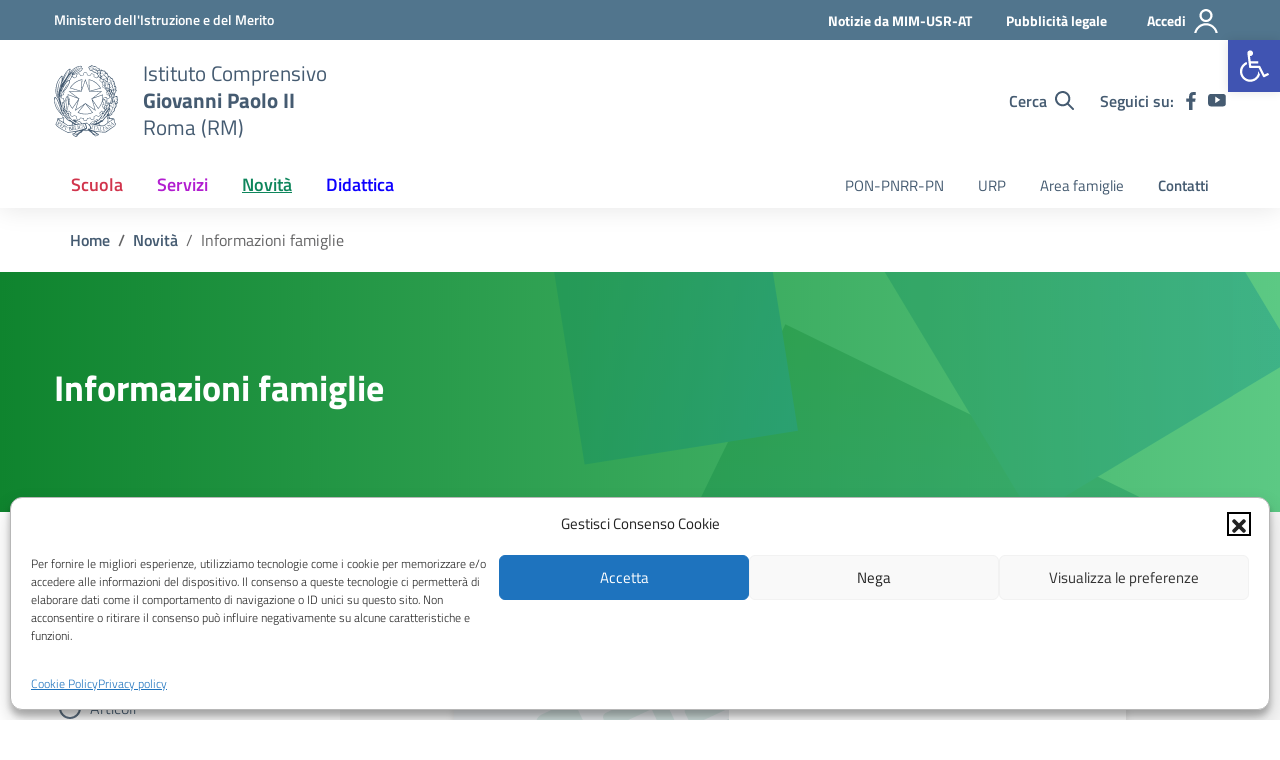

--- FILE ---
content_type: text/css
request_url: https://www.icgiovannipaoloii.edu.it/wp-content/themes/design-scuole-wordpress-theme/style.css?ver=6.9
body_size: 188
content:
/*!
Theme Name: Design Scuole Italia
Author: Dipartimento per la trasformazione digitale - Presidenza del Consiglio dei Ministri
Description: Design Scuole Italia è il tema di WordPress per i siti delle Scuole Italiane. Rispetta le linee guida di design dell’Agenzia per l’Italia digitale rilasciare dal Team per la Trasformazione Digitale. Utilizza Bootstrap Italia. Basato sul precedente lavoro di Marco Buttarini.
Version: 2.7.0
License: AGPL 3.0 or later
Text Domain: design_scuole_italia
*/

/*
GitHub Theme URI: EasyTeamSrl/design-scuole-wordpress-theme
GitHub Theme URI: https://github.com/EasyTeamSrl/design-scuole-wordpress-theme
*/

/** immagini e allineamenti wp **/
/* =WordPress Core
-------------------------------------------------------------- */


--- FILE ---
content_type: text/css
request_url: https://www.icgiovannipaoloii.edu.it/wp-content/themes/design-scuole-easy-wordpress-theme/style.css?ver=6.9
body_size: 442
content:
/*
Theme Name: Easy Design Scuole Italia
Theme URI: https://www.easyteam.org/
Description: Easy Design Scuole Italia è l’implementazione di Easyteam.org SRL del tema di Wordpress rilasciato dal Team per la Trasformazione digitale dell’Agenzia per l’Italia Digitale. Easyteam.org SRL ha migliorato l’aderenza alle linee guida di accessibilità WCAG 2.1 e ha curato l’implementazione del modulo di aggiornamento automatico del tema tramite modulo il WP Pusher. Design Scuole Italia è il tema di WordPress per i siti delle Scuole Italiane. Rispetta le linee guida di design dell’Agenzia per l’Italia digitale rilasciare dal Team per la Trasformazione Digitale. Utilizza Bootstrap Italia. Basato sul precedente lavoro di Marco Buttarini.
Author: Ferdinando Bassi - Easyteam.org SRL
Author URI: https://www.easyteam.org/
Template: design-scuole-wordpress-theme
Version: 2.7.0
*/

/*
GitHub Theme URI: EasyTeamSrl/design-scuole-easy-wordpress-theme
GitHub Theme URI: https://github.com/EasyTeamSrl/design-scuole-easy-wordpress-theme
*/

@import "../design-scuole-wordpress-theme/assets/css/bootstrap-italia.css";
@import "../design-scuole-wordpress-theme/assets/css/carousel-style-double.css";
@import "../design-scuole-wordpress-theme/assets/css/fonts.css";
@import "../design-scuole-wordpress-theme/assets/css/overrides.css";
@import "../design-scuole-wordpress-theme/assets/css/owl.carousel.min.css";
@import "../design-scuole-wordpress-theme/assets/css/scuole.css";
@import "../design-scuole-wordpress-theme/assets/css/splide.min.css";


/* PERSONALIZZAZIONI */

/* Override funzioni scuole.css */

.article-title {
    position:relative;
    z-index:0;
    height:300px;
    display:flex;
    align-items:center
}